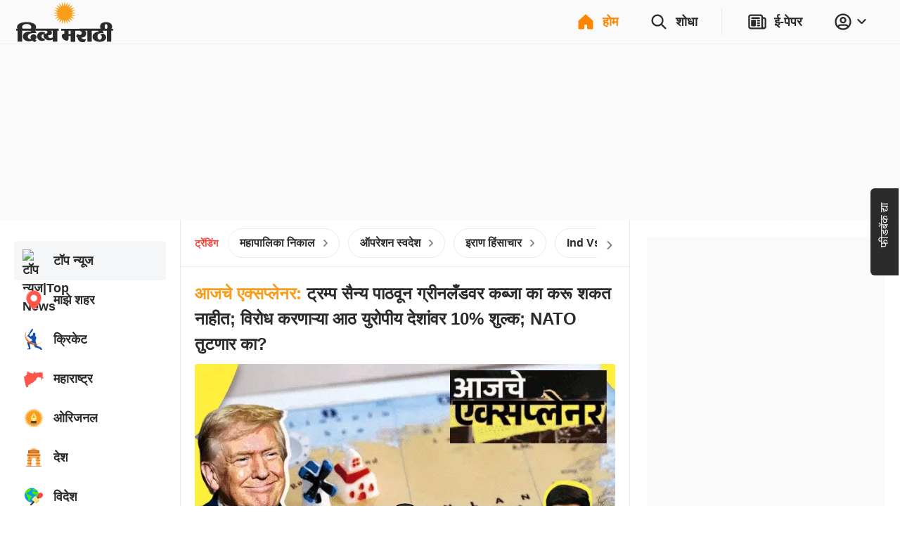

--- FILE ---
content_type: application/javascript; charset=utf-8
request_url: https://fundingchoicesmessages.google.com/f/AGSKWxVdbGlpjwNdzVCTIgu3btUeaAaKRRpziE7S_Vi8wlGwMaJfrLEvbieR_vnN7bbZQJ0ajIVpLy5FR3VRHE6qQ9_-iawueS-FbQi3PF2R4z__hMEn8ELc24H9c-c5mZXCk4kX_7sNY_avmpINxF56Ok5MSi5pMBaGJAAVKIfQ6zygIaa_bKeE8D_fmX-N/_/adometry?/ad_exo./adscalecontentad./adsAPI./adv-mobile.
body_size: -1289
content:
window['9dccce70-557a-415b-b2d5-26348b2b9889'] = true;